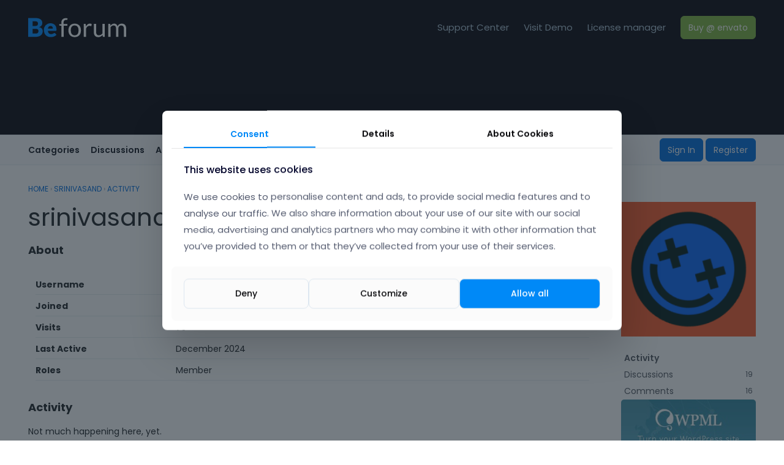

--- FILE ---
content_type: text/html; charset=utf-8
request_url: https://forum.muffingroup.com/betheme/profile/activity/srinivasand
body_size: 7242
content:
<!DOCTYPE html>
<html lang="en">

<head><script>(function(w,i,g){w[g]=w[g]||[];if(typeof w[g].push=='function')w[g].push(i)})
(window,'GTM-KVHBN39','google_tags_first_party');</script><script>(function(w,d,s,l){w[l]=w[l]||[];(function(){w[l].push(arguments);})('set', 'developer_id.dYzg1YT', true);
		w[l].push({'gtm.start':new Date().getTime(),event:'gtm.js'});var f=d.getElementsByTagName(s)[0],
		j=d.createElement(s);j.async=true;j.src='/nc6z/';
		f.parentNode.insertBefore(j,f);
		})(window,document,'script','dataLayer');</script>
    <meta charset="utf-8">
    <meta http-equiv="X-UA-Compatible" content="IE=edge">
    <title>srinivasand — Betheme Support Forum</title>
  <link rel="stylesheet" href="/betheme/applications/dashboard/design/style.css?v=3.0" media="all" />
  <link rel="stylesheet" href="https://forum.muffingroup.com/betheme/applications/dashboard/design/style-compat.css?v=3.3" media="all" />
  <link rel="stylesheet" href="/betheme/plugins/GooglePrettify/design/prettify.css?v=1.2.3" media="all" />
  <link rel="stylesheet" href="/betheme/plugins/editor/design/editor.css?v=1.8.1" media="all" />
  <link rel="stylesheet" href="/betheme/applications/vanilla/design/tag.css?v=3.0" media="all" />
  <link rel="stylesheet" href="/betheme/themes/open-vf-com/design/custom.css?v=1.0.0" media="all" />
  <link rel="stylesheet" href="/betheme/applications/vanilla/design/spoilers.css?v=3.0" media="all" />
  <link rel="shortcut icon" href="https://forum.muffingroup.com/betheme/uploads/favicon_f98a842ad994652798071b5c97a70c30.ico" type="image/x-icon" />
  <link rel="canonical" href="/profile/srinivasand" />
  <meta property="og:site_name" content="Betheme Support Forum" />
  <meta name="twitter:title" property="og:title" content="srinivasand" />
  <meta property="og:url" content="/profile/srinivasand" />
  <script>gdn=window.gdn||{};gdn.meta={"currentThemePath":"\/themes\/open-vf-com","DefaultAbout":"Write something about yourself...","editorVersion":"1.8.1","editorPluginAssets":"\/betheme\/plugins\/editor","fileUpload-remove":"Remove file","fileUpload-reattach":"Click to re-attach","fileUpload-inserted":"Inserted","fileUpload-insertedTooltip":"This image has been inserted into the body of text.","wysiwygHelpText":"You are using <a href=\"https:\/\/en.wikipedia.org\/wiki\/WYSIWYG\" target=\"_new\">WYSIWYG<\/a> in your post.","bbcodeHelpText":"You can use <a href=\"http:\/\/en.wikipedia.org\/wiki\/BBCode\" target=\"_new\">BBCode<\/a> in your post.","htmlHelpText":"You can use <a href=\"http:\/\/htmlguide.drgrog.com\/cheatsheet.php\" target=\"_new\">Simple HTML<\/a> in your post.","markdownHelpText":"You can use <a href=\"http:\/\/en.wikipedia.org\/wiki\/Markdown\" target=\"_new\">Markdown<\/a> in your post.","textHelpText":"You are using plain text in your post.","editorWysiwygCSS":"\/betheme\/plugins\/editor\/design\/wysiwyg.css","canUpload":false,"fileErrorSize":"File size is too large.","fileErrorFormat":"File format is not allowed.","fileErrorAlreadyExists":"File already uploaded.","fileErrorSizeFormat":"File size is too large and format is not allowed.","maxUploadSize":52428800,"editorFileInputName":"editorupload","allowedImageExtensions":"{\"1\":\"jpg\",\"2\":\"jpeg\",\"3\":\"gif\",\"4\":\"png\",\"5\":\"bmp\",\"6\":\"tiff\"}","allowedFileExtensions":"[\"txt\",\"jpg\",\"jpeg\",\"gif\",\"png\",\"bmp\",\"tiff\",\"ico\",\"zip\",\"gz\",\"tar.gz\",\"tgz\",\"psd\",\"ai\",\"pdf\",\"doc\",\"xls\",\"ppt\",\"docx\",\"xlsx\",\"pptx\",\"log\",\"rar\",\"7z\"]","maxFileUploads":"20","Spoiler":"Spoiler","show":"show","hide":"hide","AnalyticsTask":"tick","emoji":{"assetPath":"https:\/\/forum.muffingroup.com\/betheme\/locales\/resources\/emoji","format":"<img class=\"emoji\" src=\"%1$s\" title=\"%2$s\" alt=\"%2$s\" height=\"20\" \/>","emoji":{"smile":"smile.png","smiley":"smiley.png","wink":"wink.png","blush":"blush.png","neutral":"neutral.png","relaxed":"relaxed.png","grin":"grin.png","joy":"joy.png","sweat_smile":"sweat_smile.png","lol":"lol.png","innocent":"innocent.png","naughty":"naughty.png","yum":"yum.png","relieved":"relieved.png","love":"love.png","sunglasses":"sunglasses.png","smirk":"smirk.png","expressionless":"expressionless.png","unamused":"unamused.png","sweat":"sweat.png","pensive":"pensive.png","confused":"confused.png","confounded":"confounded.png","kissing":"kissing.png","kissing_heart":"kissing_heart.png","kissing_smiling_eyes":"kissing_smiling_eyes.png","kissing_closed_eyes":"kissing_closed_eyes.png","tongue":"tongue.png","disappointed":"disappointed.png","worried":"worried.png","angry":"angry.png","rage":"rage.png","cry":"cry.png","persevere":"persevere.png","triumph":"triumph.png","frowning":"frowning.png","anguished":"anguished.png","fearful":"fearful.png","weary":"weary.png","sleepy":"sleepy.png","tired_face":"tired_face.png","grimace":"grimace.png","bawling":"bawling.png","open_mouth":"open_mouth.png","hushed":"hushed.png","cold_sweat":"cold_sweat.png","scream":"scream.png","astonished":"astonished.png","flushed":"flushed.png","sleeping":"sleeping.png","dizzy":"dizzy.png","no_mouth":"no_mouth.png","mask":"mask.png","star":"star.png","cookie":"cookie.png","warning":"warning.png","mrgreen":"mrgreen.png","heart":"heart.png","heartbreak":"heartbreak.png","kiss":"kiss.png","+1":"+1.png","-1":"-1.png","grey_question":"grey_question.png","trollface":"trollface.png","error":"grey_question.png"}},"RedirectTo":"","RedirectUrl":"","TransportError":"A fatal error occurred while processing the request.<br \/>The server returned the following response: %s","TransientKey":false,"WebRoot":"https:\/\/forum.muffingroup.com\/betheme","UrlFormat":"\/betheme\/{Path}","Path":"profile\/activity\/srinivasand","Args":"","ResolvedPath":"dashboard\/profile\/activity","ResolvedArgs":{"userReference":"srinivasand","username":"","userID":"","page":""},"SignedIn":0,"ConfirmHeading":"Confirm","ConfirmText":"Are you sure you want to do that?","Okay":"Okay","Cancel":"Cancel","Search":"Search","ui":{"siteName":"Betheme Support Forum","siteTitle":"Betheme Support Forum","locale":"en","inputFormat":"rich"},"context":{"host":"\/betheme","basePath":"\/betheme","assetPath":"\/betheme","debug":false},"upload":{"maxSize":52428800,"maxUploads":20,"allowedExtensions":["txt","jpg","jpeg","gif","png","bmp","tiff","ico","zip","gz","tar.gz","tgz","psd","ai","pdf","doc","xls","ppt","docx","xlsx","pptx","log","rar","7z"]},"featureFlags":{"NewFlyouts":{"Enabled":true}},"useNewFlyouts":true};
gdn.permissions={"permissions":{"activity.view":true,"profiles.view":true,"uploads.add":true,"comments.me":true,"discussions.view":true},"bans":[],"isAdmin":false};
</script>
  <script src="/betheme/js/library/jquery.js?v=3.3"></script>
  <script src="/betheme/js/library/jquery.form.js?v=3.3"></script>
  <script src="/betheme/js/library/jquery.popup.js?v=3.3"></script>
  <script src="/betheme/js/library/jquery.gardenhandleajaxform.js?v=3.3"></script>
  <script src="/betheme/js/library/jquery.autosize.min.js?v=3.3"></script>
  <script src="/betheme/js/global.js?v=3.3"></script>
  <script src="/betheme/js/flyouts.js?v=3.3"></script>
  <script src="/betheme/applications/dashboard/js/cropimage.js?v=3.0"></script>
  <script src="/betheme/applications/dashboard/js/vendors/clipboard.min.js?v=3.0"></script>
  <script src="/betheme/js/library/jquery.jcrop.min.js?v=3.3"></script>
  <script src="/betheme/applications/dashboard/js/profile.js?v=3.0"></script>
  <script src="/betheme/js/library/jquery.gardenmorepager.js?v=3.3"></script>
  <script src="/betheme/applications/dashboard/js/activity.js?v=3.0"></script>
  <script src="/betheme/applications/vanilla/js/discussions.js?v=3.0"></script>
  <script src="/betheme/plugins/GooglePrettify/js/prettify.js?v=1.2.3"></script>
  <script src="/betheme/plugins/editor/js/editor.js?v=1.8.1"></script>
  <script src="/betheme/plugins/editor/js/jquery.ui.widget.js?v=1.8.1"></script>
  <script src="/betheme/plugins/editor/js/jquery.iframe-transport.js?v=1.8.1"></script>
  <script src="/betheme/plugins/editor/js/jquery.fileupload.js?v=1.8.1"></script>
  <script src="/betheme/js/library/jquery.atwho.js?v=3.3"></script>
  <script src="/betheme/applications/vanilla/js/spoilers.js?v=3.0"></script>
  <script src="/betheme/applications/vanilla/js/tagging.js?v=3.0"></script>
  <script src="/betheme/js/library/jquery.tokeninput.js?v=3.3"></script>
  <script src="/betheme/themes/open-vf-com/js/custom.js?v=1.0.0"></script>
  <script>var supportsAllFeatures = window.Promise && window.fetch && window.Symbol&& window.CustomEvent && Element.prototype.remove && Element.prototype.closest&& window.NodeList && NodeList.prototype.forEach;if (!supportsAllFeatures) {var head = document.getElementsByTagName('head')[0];var script = document.createElement('script');script.src = 'https://forum.muffingroup.com/betheme/dist/polyfills.min.js?h=3.3';head.appendChild(script);} else {  }</script>
  <script src="https://forum.muffingroup.com/betheme/api/v2/locales/en/translations.js?h=3.3" defer="defer"></script>
  <script src="https://forum.muffingroup.com/betheme/dist/forum/runtime.min.js?h=3.3" defer="defer"></script>
  <script src="https://forum.muffingroup.com/betheme/dist/forum/vendors.min.js?h=3.3" defer="defer"></script>
  <script src="https://forum.muffingroup.com/betheme/dist/forum/shared.min.js?h=3.3" defer="defer"></script>
  <script src="https://forum.muffingroup.com/betheme/dist/forum/addons/rich-editor.min.js?h=3.3" defer="defer"></script>
  <script src="https://forum.muffingroup.com/betheme/dist/forum/addons/dashboard.min.js?h=3.3" defer="defer"></script>
  <script src="https://forum.muffingroup.com/betheme/dist/forum/bootstrap.min.js?h=3.3" defer="defer"></script>
  <script>window["__ACTIONS__"]=[{"type":"@@locales\/GET_ALL_DONE","payload":{"result":[{"localeID":"en","localeKey":"en","regionalKey":"en","displayNames":{"en":"English"}}],"params":[]}},{"type":"@@themes\/GET_DONE","payload":{"result":{"themeID":"open-vf-com","type":"themeFile","version":"1.0.0","assets":{"variables":{"data":{},"type":"json"}}},"params":{"key":{"themeID":"open-vf-com","type":"themeFile","version":"1.0.0","assets":{"variables":{"data":{},"type":"json"}}}}}}];
</script>
  <script type="text/javascript">
            function init() {
                $('.Message').each(function () {
                    if ($(this).data('GooglePrettify')) {
                        return;
                    }
                    $(this).data('GooglePrettify', '1');

                    pre = $('pre', this).addClass('prettyprint linenums');

                    // Let prettyprint determine styling, rather than the editor.
                    $('code', this).removeClass('CodeInline');
                    pre.removeClass('CodeBlock');

                    prettyPrint();

                    pre.removeClass('prettyprint');
                });
            }

            $(document).on('contentLoad', init);</script>
  <noscript><style>body {visibility: visible !important;}</style></noscript>
<!-- Preload links, scripts, and stylesheets -->


    <meta name="viewport" content="width=device-width, initial-scale=1">
    <link href="https://fonts.googleapis.com/css?family=Open+Sans:400,400i,700,700i" rel="stylesheet">
    
    <!-- Google tag (gtag.js) -->
    <script async src="https://www.googletagmanager.com/gtag/js?id=G-EQ0837VQVT"></script>
    <script>
      window.dataLayer = window.dataLayer || [];
      function gtag(){dataLayer.push(arguments);}
      gtag('consent', 'default', {
        'ad_storage': 'denied',
        'ad_user_data': 'denied',
        'ad_personalization': 'denied',
        'analytics_storage': 'denied'
      });
      gtag('js', new Date());
      gtag('config', 'G-EQ0837VQVT');
    </script>
    
</head>


<body id="dashboard_profile_activity" class="
    Dashboard Profile isDesktop activity  Profile Section-Profile

            UserLoggedOut
    
    
    
    locale-en
">


    <!--[if lt IE 9]>
      <p class="browsehappy">You are using an <strong>outdated</strong> browser. Please <a href="http://browsehappy.com/">upgrade your browser</a> to improve your experience.</p>
    <![endif]-->
    <div class="Frame">
        <div class="Frame-top">
            
<header class="Header Header-branding notHomepage">
    <div class="Container">
        <div class="logo">
          <a href="/betheme/" title="Betheme Support Forum">
			<img src="/betheme/themes/open-vf-com/views/partials/be_forum_white.svg" />
          </a>
        </div>

        <div class="Header-spacer"></div>
        <a class="Header-brandLink" href="https://support.muffingroup.com/" target="_blank">Support Center</a>
        <a class="Header-brandLink" href="https://muffingroup.com/betheme/" target="_blank">Visit Demo</a>
        <a class="Header-brandLink" href="https://api.muffingroup.com/licenses/" target="_blank">License manager</a>
        <a class="Header-cta" href="https://1.envato.market/DENky" target="_blank" rel="nofollow">Buy @ envato</a>

    </div>


	    <div class="mfn-intro">
        <div class="SearchBox js-sphinxAutoComplete" role="search">
            <form method="get" action="/betheme/search">
<div>
<input type="text" id="Form_Search" name="Search" value="" placeholder="What would you like to know?" accesskey="/" aria-label="Enter your search term." title="Enter your search term." role="searchbox" class="InputBox js-search" /><input type="submit" id="Form_Go" name="" aria-label="Search" class="Button" value="Go" />
</div>
</form>
        </div>
    </div>    
	
</header>
<header id="MainHeader" class="Header Header-vanilla">
    <div class="Container">
        <div class="row">
            <div class="Hamburger">
                <button class="Hamburger Hamburger-menuXcross" id="menu-button" aria-label="toggle menu">
    <span class="Hamburger-menuLines" aria-hidden="true">
    </span>
    <span class="Hamburger-visuallyHidden sr-only">
        toggle menu
    </span>
</button>
            </div>
            <nav class="Header-desktopNav">
                <div class='Navigation-linkContainer'>
        <a href='/betheme/categories' class='Navigation-link '>
            Categories
        </a>
    </div>
                <div class='Navigation-linkContainer'>
        <a href='/betheme/discussions' class='Navigation-link '>
            Discussions
        </a>
    </div>
                <div class='Navigation-linkContainer'>
        <a href='/betheme/activity' class='Navigation-link '>
            Activity
        </a>
    </div>
                
            </nav>
            <a href="/betheme/" class="Header-logo mobile">
                <img style="width: 100px;" src="/betheme/themes/open-vf-com/views/partials/be_forum_white.svg" />
            </a>
            <div class="Header-right">
                <div class="MeBox-header">
                    <div class="MeBox MeBox-SignIn FlyoutRight"><div class="SignInLinks"><a href="/betheme/entry/signin?Target=profile%2Factivity%2Fsrinivasand" class=" SignInPopup" rel="nofollow">Sign In</a> <span class="Bullet">&middot;</span> <a href="/betheme/entry/register?Target=profile%2Factivity%2Fsrinivasand" class="ApplyButton" rel="nofollow">Register</a> </div> <div class="SignInIcons"></div></div>
                </div>
                            </div>
        </div>
    </div>
    <nav class="Navigation needsInitialization js-nav">
        <div class="Container">
                            <div class="Navigation-row">
                    <div class="SignIn mobile">
                        <div class="MeBox MeBox-SignIn"><div class="SignInLinks"><a href="/betheme/entry/signin?Target=profile%2Factivity%2Fsrinivasand" class=" SignInPopup" rel="nofollow">Sign In</a> <span class="Bullet">&middot;</span> <a href="/betheme/entry/register?Target=profile%2Factivity%2Fsrinivasand" class="ApplyButton" rel="nofollow">Register</a> </div> <div class="SignInIcons"></div></div>
                    </div>
                </div>
                        <div class='Navigation-linkContainer'>
        <a href='/betheme/categories' class='Navigation-link '>
            Categories
        </a>
    </div>
            <div class='Navigation-linkContainer'>
        <a href='/betheme/discussions' class='Navigation-link '>
            Discussions
        </a>
    </div>
            <div class='Navigation-linkContainer'>
        <a href='/betheme/activity' class='Navigation-link '>
            Activity
        </a>
    </div>
            
        </div>
    </nav>
    <nav class="mobileMebox js-mobileMebox needsInitialization">
        <div class="Container">
            <div class="MeBox MeBox-SignIn"><div class="SignInLinks"><a href="/betheme/entry/signin?Target=profile%2Factivity%2Fsrinivasand" class=" SignInPopup" rel="nofollow">Sign In</a> <span class="Bullet">&middot;</span> <a href="/betheme/entry/register?Target=profile%2Factivity%2Fsrinivasand" class="ApplyButton" rel="nofollow">Register</a> </div> <div class="SignInIcons"></div></div>
            <button class="mobileMebox-buttonClose Close">
                <span>×</span>
            </button>
        </div>
    </nav>

</header>
            <div class="Frame-body">
                <div class="Frame-content">
                    <div class="Container">
                        <div class="Frame-contentWrap">
                            <div class="Frame-details">
                                <!-- Hide the breadcrumbs when we are on the discussions home page -->
                                                                    <div class="Frame-row">
                                        <nav class="BreadcrumbsBox">
                                            <span class="Breadcrumbs" itemscope itemtype="http://data-vocabulary.org/Breadcrumb"><span class="CrumbLabel CrumbLabel HomeCrumb"><a href="https://forum.muffingroup.com/betheme/" itemprop="url"><span itemprop="title">Home</span></a></span> <span itemprop="child" itemscope itemtype="http://data-vocabulary.org/Breadcrumb"><span class="Crumb">›</span> <span class="CrumbLabel "><a href="/betheme/profile/srinivasand" itemprop="url"><span itemprop="title">srinivasand</span></a></span> <span itemprop="child" itemscope itemtype="http://data-vocabulary.org/Breadcrumb"><span class="Crumb">›</span> <span class="CrumbLabel  Last"><a href="/betheme/profile/activity/srinivasand" itemprop="url"><span itemprop="title">Activity</span></a></span> </span></span></span>
                                        </nav>
                                    </div>
                                                                <div class="Frame-row SearchBoxMobile">
                                                                            <div class="SearchBox js-sphinxAutoComplete" role="search">
                                            <!-- Error: AdvancedSearchModule doesn't exist -->
                                        </div>
                                                                    </div>
                                <div class="Frame-row">
                                    <main class="Content MainContent">
                                                                                    <div class="Profile-header">
                                                <div class="Profile-photo">
                                                    <div class="PhotoLarge">
                                                            <div class="Photo PhotoWrap PhotoWrapLarge ">
        <img src="https://secure.gravatar.com/avatar/1eca15239f363a207603faa66b0b0b60/?default=https%3A%2F%2Fvanillicon.com%2F06f3a3110f6e66efc98809be5979870d_200.png&amp;rating=g&amp;size=560" class="ProfilePhotoLarge" alt="Avatar" />    </div>

                                                    </div>
                                                </div>
                                                <div class="Profile-name">
                                                    <h1 class="Profile-username">
                                                        srinivasand
                                                    </h1>
                                                                                                    </div>
                                            </div>
                                                                                <div class="ProfileOptions">
     </div>
<div class="Profile">

<div class="User" itemscope itemtype="http://schema.org/Person">
    <h1 class="H">srinivasand<span class="Gloss"></span></h1>
        <div class="About P">
        <h2 class="H">About</h2>
        <dl class="About">
                        <dt class="Name">Username</dt>
            <dd class="Name" itemprop="name">srinivasand</dd>

            
                        <dt class="Joined">Joined</dt>
            <dd class="Joined"><time title="April 16, 2024 5:56AM" datetime="2024-04-16T05:56:32+00:00">April 2024</time></dd>
            <dt class="Visits">Visits</dt>
            <dd class="Visits">75</dd>
            <dt class="LastActive">Last Active</dt>
            <dd class="LastActive"><time title="December 4, 2024 6:28AM" datetime="2024-12-04T06:28:29+00:00">December 2024</time></dd>
            <dt class="Roles">Roles</dt>
            <dd class="Roles">Member</dd>
                    </dl>
    </div>
</div>

    <div class="BoxFilter BoxProfileFilter">
    <ul class="FilterMenu">
        <li class="Active Activity"><a href="/betheme/profile/activity/srinivasand"><span aria-hidden="true" class="Sprite SpActivity"></span> Activity</a></li>
<li class="Discussions"><a href="/betheme/profile/discussions/srinivasand"><span aria-hidden="true" class="Sprite SpDiscussions"></span> Discussions<span class="Aside"><span class="Count"><span title="19 discussions" class="Number">19</span></span></span></a></li>
<li class="Comments"><a href="/betheme/profile/comments/srinivasand"><span aria-hidden="true" class="Sprite SpComments"></span> Comments<span class="Aside"><span class="Count"><span title="16 comments" class="Number">16</span></span></span></a></li>
    </ul>
</div>
<div class="DataListWrap"><h2 class="H">Activity</h2><ul class="DataList Activities">    <li>
        <div class="Empty">Not much happening here, yet.</div>
    </li>
</ul></div></div>

                                        
                                    </main>
                                    <aside class="Panel Panel-main">
                                      
                                            <div class="Photo PhotoWrap PhotoWrapLarge ">
        <img src="https://secure.gravatar.com/avatar/1eca15239f363a207603faa66b0b0b60/?default=https%3A%2F%2Fvanillicon.com%2F06f3a3110f6e66efc98809be5979870d_200.png&amp;rating=g&amp;size=560" class="ProfilePhotoLarge" alt="Avatar" />    </div>
<div class="BoxFilter BoxProfileFilter">
    <ul class="FilterMenu">
        <li class="Active Activity"><a href="/betheme/profile/activity/srinivasand"><span aria-hidden="true" class="Sprite SpActivity"></span> Activity</a></li>
<li class="Discussions"><a href="/betheme/profile/discussions/srinivasand"><span aria-hidden="true" class="Sprite SpDiscussions"></span> Discussions<span class="Aside"><span class="Count"><span title="19 discussions" class="Number">19</span></span></span></a></li>
<li class="Comments"><a href="/betheme/profile/comments/srinivasand"><span aria-hidden="true" class="Sprite SpComments"></span> Comments<span class="Aside"><span class="Count"><span title="16 comments" class="Number">16</span></span></span></a></li>
    </ul>
</div>


                                        <!------------------------------------------------

                                            Custom banners on side * added by Muffingroup *

                                        ------------------------------------------------>

                                        <div style="text-align: center;" class="banners">
                                           <a href="https://wpml.org/?aid=29349&affiliate_key=aCEsSE0ka33p" title="Turn your WordPress site multilingual" target="_blank">
                                              <img width="220" src="https://cdn.wpml.org/wp-content/themes/sitepress/banners/images/wpml_banner_v2_260x125_en.jpeg?x59034" alt="Multilingual WordPress" />
                                           </a>
                                           <a href="https://www.siteground.com/go/d0idqfaakf" title="Betheme + Siteground" target="_blank">
                                              <img width="220" height="220" src="https://forum.muffingroup.com/betheme/baners/Siteground&Be _Partnership.jpg" alt="Betheme + Siteground" />
                                           </a>
                                           <a href="http://codecanyon.net/item/ads-pro-multipurpose-wordpress-ad-manager/10275010?ref=muffingroup" title="Multi-Purpose Ad Manager for WordPress" target="_blank"><img width="220" src="https://adspro.scripteo.info/bsa-pro.gif" alt="Multi-Purpose Ad Manager for WordPress"></a>
                                        </div>

                                    </aside>
                                </div>
                            </div>
                        </div>
                    </div>
                </div>
            </div>
        </div>
        <div class="Frame-footer">
            
            <footer class="Footer">
    <div class="Container">
        <div class="row">
            <div class="col">
                <p class="Footer-copyright">© 2026 Betheme Support Forum</p>
            </div>

            <div class="col footer-logo">
              <span>All rights reserved by</span>
              <a href="https://muffingroup.com/" target="_blank">
                <img src="/betheme/themes/open-vf-com/views/partials/mfn-dark-simple.svg" data-retina="mfn-dark-simple.svg" alt="mfnsvg" />
              </a>
            </div>
        </div>
    </div>
</footer>
        </div>
    </div>

    <div class="mfn-cookies" data-tab="consent">
      <div class="mfn-cookies-popup">
        <div class="mfn-cookies-wrapper">
          <ul class="cookies-tab-nav">
            <li class="tab is-active" data-id="consent"><a href="#">Consent</a></li>
            <li class="tab" data-id="details"><a href="#">Details</a></li>
            <li class="tab" data-id="about"><a href="#">About <span>Cookies</span></a></li>
          </ul>
          <div data-id="consent" class="cookies-tab-content">
            <h6>This website uses cookies</h6>
            <p>We use cookies to personalise content and ads, to provide social media features and to analyse our traffic. We also share information about your use of our site with our social media, advertising and analytics partners who may combine it with other information that you’ve provided to them or that they’ve collected from your use of their services.</p>
          </div>
          <div data-id="details" class="cookies-tab-content">
            <form class="cookie-consent">
              <div class="cookie-type">
                <header>
                  <h6>Neccessary</h6>
                  <div class="mfn-switch">
                    <input class="mfn-switch-input" id="cookies_neccessary" type="checkbox" checked="" disabled="disabled">
                    <label class="mfn-switch-label" for="cookies_neccessary"></label>
                  </div>
                </header>
                <p>Necessary cookies help make a website usable by enabling basic functions like page navigation and access to secure areas of the website. The website cannot function properly without these cookies.</p>
              </div>
              <div class="cookie-type">
                <header>
                  <h6>Analytics & Performance</h6>
                  <div class="mfn-switch">
                    <input class="mfn-switch-input" id="cookies_analytics" type="checkbox">
                    <label class="mfn-switch-label" for="cookies_analytics"></label>
                  </div>
                </header>
                <p>Statistic cookies help website owners to understand how visitors interact with websites by collecting and reporting information anonymously.</p>
              </div>
              <div class="cookie-type">
                <header>
                  <h6>Marketing</h6>
                  <div class="mfn-switch">
                    <input class="mfn-switch-input" id="cookies_marketing" type="checkbox">
                    <label class="mfn-switch-label" for="cookies_marketing"></label>
                  </div>
                </header>
                <p>Marketing cookies are used to track visitors across websites. The intention is to display ads that are relevant and engaging for the individual user and thereby more valuable for publishers and third party advertisers.</p>
              </div>
            </form>
          </div>
          <div data-id="about" class="cookies-tab-content">
            <p>Cookies are small text files that can be used by websites to make a user's experience more efficient.</p>
            <p>The law states that we can store cookies on your device if they are strictly necessary for the operation of this site. For all other types of cookies we need your permission. This means that cookies which are categorized as necessary, are processed based on GDPR Art. 6 (1) (f). All other cookies, meaning those from the categories preferences and marketing, are processed based on GDPR Art. 6 (1) (a) GDPR.</p>
            <p>This site uses different types of cookies. Some cookies are placed by third party services that appear on our pages.</p>
            <p>You can at any time change or withdraw your consent from the Cookie Declaration on our website.</p>
            <p>Learn more about who we are, how you can contact us and how we process personal data in our Privacy Policy.</p>
            <p>Please state your consent ID and date when you contact us regarding your consent.</p>
          </div>
        </div>
        <footer class="mfn-cookies-footer">
          <a id="consent_deny" class="button button-outlined white" href="#">Deny</a>
          <a id="consent_customize" class="button button-outlined white" href="#"><span>Customize</span></a>
          <a id="consent_selected" class="button button-outlined white" href="#">Allow selected</a>
          <a id="consent_allow" class="button secondary" href="#">Allow all</a>
        </footer>
      </div>
    </div>
        
</body>
</html>
